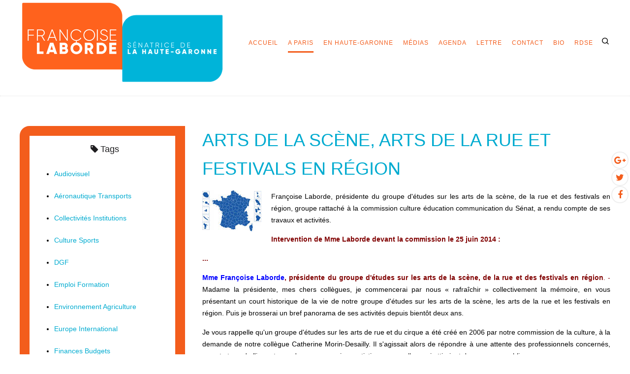

--- FILE ---
content_type: text/html; charset=utf-8
request_url: http://francoiselaborde.fr/a-paris/item/arts-de-la-scene-arts-de-la-rue-et-festivals-en-region
body_size: 12494
content:
<!DOCTYPE HTML>
<html lang="fr-fr" dir="ltr"  data-config='{"twitter":1,"plusone":1,"facebook":1,"style":"minimal"}'>

<head>
<meta charset="utf-8">
<meta http-equiv="X-UA-Compatible" content="IE=edge">
<meta name="viewport" content="width=device-width, initial-scale=1">
<base href="http://francoiselaborde.fr/a-paris/item/arts-de-la-scene-arts-de-la-rue-et-festivals-en-region" />
	<meta name="keywords" content="Françoise Laborde,sénatrice,Haute-Garonne,Sénat,parlementaire,RDSE,groupe RDSE,Rassemblement démocratique et social européen,parlementaire,groupe parlementaire,politique,gauche,PRG,Parti Radical de Gauche,PRG31, Femmes radicales, Midi-Pyrénées,Toulouse,Blagnac,La Dépêche du Midi,AFP,Assemblée nationale,congrès des Maires,maires,élus,elu,élue,élues,communes,villes,métropole,grands électeurs, AMF, AMRF31,Groupe RRDP,A Paris,Interventions et Propositions de loi,hémicycle,séance,actualité,loi,projet de loi,proposition de loi,gouvernement,débat,ministre,Questions, question crible thématique,question d'actualité, question écrite,question orale,actualité parlementaire,Missions et commissions,rapport,rapporteur, commission,culture,éducation,école, éducatif,enseignement,scolaire, recherche,enseignement supérieur,université,festivals,arts de la rue,scène,communication,presse,audiovisuel,Groupes d’études,Groupes d’Amitié,mission commune d’information,mission d’information,Délégation aux droits des femmes, Femmes,droits des femmes,parité,Observatoire de la laïcité,laïcité,EGALE,Egalité Laïcité Europe,égalité,droits,liberté,liberté d’expression,dignité,vivre ensemble,Actualité parlementaire et natinale,Irlande,espace,gpe,cnes,internet,numérique,websénatrice,En Haute-Garonne,A la rencontre des élus,Actions locales,Evénements,Réserve parlementaire,Médias,Prises de position,Dans la presse,Photothèque – Vidéothèque,Lettre de la Sénatrice,contact,mon équipe,Bio,biographie,websénatrice,Accueil,Recherche,Twitter, @Laborde_Senat,Agenda,Tags,Aéronautique Transports,Collectivités Institutions,Culture Sports,Ecole Enseignement,Economie Entreprises,Egalité Droits des Femmes,Élections,Emploi Formation,Environnement Agriculture,Europe International,Finances Budgets,Internet Numérique,Jeunesse Petite enfance,Justice,Laïcité,Recherche Université,Santé Social,Services Publics,Société,Galerie,Vidéo,arts de la scène,arts de la rue,festivals en région,groupe d'études,culture,artistes,arts,artistes " />
	<meta name="author" content="Florence" />
	<meta name="description" content="Françoise Laborde Sénatrice PRG de Haute-Garonne, interventions au Sénat et sur le terrain" />
	<meta name="generator" content="Joomla! - Open Source Content Management" />
	<title>Arts de la scène, arts de la rue et festivals en région - Françoise Laborde Sénatrice de Haute-Garonne</title>
	<link href="http://francoiselaborde.fr/a-paris/item/arts-de-la-scene-arts-de-la-rue-et-festivals-en-region" rel="canonical" />
	<link href="http://francoiselaborde.fr/component/search/?Itemid=251&amp;task=item&amp;item_id=2865&amp;format=opensearch" rel="search" title="Valider Françoise Laborde Sénatrice de Haute-Garonne" type="application/opensearchdescription+xml" />
	<link href="/templates/yoo_luna/favicon.ico" rel="shortcut icon" type="image/vnd.microsoft.icon" />
	<link href="/media/zoo/applications/documentation/templates/default/libraries/prettify/prettify.css?ver=20170514" rel="stylesheet" type="text/css" />
	<link href="/modules/mod_zooitem/tmpl/list/style.css?ver=20170514" rel="stylesheet" type="text/css" />
	<link href="/modules/mod_zootag/tmpl/list/style.css?ver=20170514" rel="stylesheet" type="text/css" />
	<link href="/media/zoo/libraries/jquery/jquery-ui.custom.css?ver=20170514" rel="stylesheet" type="text/css" />
	<link href="/media/zoo/libraries/jquery/plugins/timepicker/timepicker.css?ver=20170514" rel="stylesheet" type="text/css" />
	<link href="/modules/mod_zooevents/tmpl/default/css/style.css?ver=20170514" rel="stylesheet" type="text/css" />
	<script src="/media/jui/js/jquery.min.js?fdd60f6788ab7639cc0122d66b11429e" type="text/javascript"></script>
	<script src="/media/jui/js/jquery-noconflict.js?fdd60f6788ab7639cc0122d66b11429e" type="text/javascript"></script>
	<script src="/media/jui/js/jquery-migrate.min.js?fdd60f6788ab7639cc0122d66b11429e" type="text/javascript"></script>
	<script src="/media/zoo/assets/js/responsive.js?ver=20170514" type="text/javascript"></script>
	<script src="/components/com_zoo/assets/js/default.js?ver=20170514" type="text/javascript"></script>
	<script src="/media/zoo/applications/documentation/templates/default/libraries/prettify/prettify.js?ver=20170514" type="text/javascript"></script>
	<script src="/media/jui/js/bootstrap.min.js?fdd60f6788ab7639cc0122d66b11429e" type="text/javascript"></script>
	<script src="/media/zoo/libraries/jquery/jquery-ui.custom.min.js?ver=20170514" type="text/javascript"></script>
	<script src="/media/zoo/libraries/jquery/plugins/timepicker/timepicker.js?ver=20170514" type="text/javascript"></script>
	<script src="/plugins/system/zlframework/zlframework/zlux/zluxMain.js?ver=20170514" type="text/javascript"></script>
	<script src="/modules/mod_zooevents/tmpl/default/js/zooevent.min.js?ver=20170514" type="text/javascript"></script>
	<script src="/media/widgetkit/uikit2-2f9b66ed.js" type="text/javascript"></script>
	<script src="/media/widgetkit/wk-scripts-9b5a6e66.js" type="text/javascript"></script>
	<script type="text/javascript">
jQuery.zlux.url._root = "http://francoiselaborde.fr/";jQuery.zlux.url._root_path = "";jQuery.zlux.url._base = "http://francoiselaborde.fr/";jQuery.zlux.url._base_path = "";jQuery.zlux.zoo.app_id = "2";jQuery.zlux.lang.set({"APPLY_FILTERS":"View and apply the available filters","REFRESH":"Refresh","DELETE":"Delete","RENAME":"Rename","NAME":"Name","TYPE":"Type","SIZE":"Size","CONFIRM":"Confirm","AUTHOR":"Author","CREATED":"Created","ACCESS":"Access","ROUTE":"Route","ROOT":"Root","SOMETHING_WENT_WRONG":"Something went wrong, the task was not performed.","STORAGE_PARAM_MISSING":"'Storage' param missing, set by default to 'local'","INPUT_THE_NEW_NAME":"Input the new name","DELETE_THIS_FILE":"You are about to delete this file","DELETE_THIS_FOLDER":"You are about to delete this folder","FOLDER_NAME":"Folder name","EMPTY_FOLDER":"The folder is empty","ADD_NEW_FILES":"Add new files to upload","START_UPLOADING":"Start uploading","CANCEL_CURRENT_UPLOAD":"Cancel current upload","NEW_FOLDER":"Create a new folder","UPLOAD_FILES":"Upload files to current folder","DROP_FILES":"Drop files here<br \/>or <a class=\"%s\" href=\"#\">browse & choose<\/a> them","FILE_EXT_ERROR":"File: %s","FILE_SIZE_ERROR":"File size error.<br \/>The file exceeds the maximum allowed size of %s","RUNTIME_MEMORY_ERROR":"Runtime ran out of available memory.","S3_BUCKET_PERIOD_ERROR":"The bucket name can't contain periods (.).","S3_BUCKET_MISSCONFIG_ERROR":"There is some missconfiguration with the Bucket. Checkout the CORS permissions. If the bucket is recently created 24h must pass because of Amazon redirections.","UPLOAD_URL_ERROR":"Upload URL might be wrong or doesn't exist.","File extension error.":"PLG_ZLFRAMEWORK_FLP_FILE_EXTENSION_ERROR","File size error.":"PLG_ZLFRAMEWORK_FLP_FILE_SIZE_ERROR","File count error.":"PLG_ZLFRAMEWORK_FLP_FILE_COUNT_ERROR","IM_NO_ITEMS_FOUND":"No items found","IM_PAGINATION_INFO":"Showing _START_ to _END_ of _TOTAL_ items","IM_FILTER_BY_APP":"Filter by App","IM_FILTER_BY_TYPE":"Filter by Type","IM_FILTER_BY_CATEGORY":"Filter by Category","IM_FILTER_BY_TAG":"Filter by Tag"});
	</script>

<link rel="apple-touch-icon-precomposed" href="/templates/yoo_luna/apple_touch_icon.png">
<link rel="stylesheet" href="/templates/yoo_luna/styles/minimal/css/bootstrap.css">
<link rel="stylesheet" href="/templates/yoo_luna/styles/minimal/css/theme.css">
<link rel="stylesheet" href="/templates/yoo_luna/css/custom.css">
<script src="/templates/yoo_luna/warp/vendor/uikit/js/uikit.js"></script>
<script src="/templates/yoo_luna/warp/vendor/uikit/js/components/autocomplete.js"></script>
<script src="/templates/yoo_luna/warp/vendor/uikit/js/components/search.js"></script>
<script src="/templates/yoo_luna/warp/vendor/uikit/js/components/tooltip.js"></script>
<script src="/templates/yoo_luna/warp/vendor/uikit/js/components/sticky.js"></script>
<script src="/templates/yoo_luna/warp/js/social.js"></script>
<script src="/templates/yoo_luna/js/theme.js"></script>
</head>

<body class="tm-sidebar-a-left tm-sidebars-1 tm-noblog">

    
        <div class="tm-navbar-container ">

            
            <nav class="tm-navbar uk-navbar"
    >

    <div class="uk-container uk-container-center">

                <div class="uk-grid uk-flex-middle uk-hidden-small">

                        <div>
                <a class="tm-logo" href="http://francoiselaborde.fr">
                    
	<p><img src="/images/stories/logos/logo.png" alt="logo" width="420" height="174" /></p>                </a>
            </div>
            
            <div class="uk-flex-item-1">
                <ul class="uk-navbar-nav uk-hidden-small"><li><a href="/">Accueil</a></li><li class="uk-parent uk-active" data-uk-dropdown="{'preventflip':'y'}" aria-haspopup="true" aria-expanded="false"><a href="/a-paris">A Paris</a><div class="uk-dropdown uk-dropdown-navbar uk-dropdown-width-1" style="min-width: 500px; max-width: 500px; width:500px;"><div class="uk-grid uk-dropdown-grid"><div class="uk-width-1-1"><ul class="uk-nav uk-nav-navbar"><li><a href="/a-paris/interventions-et-propositions-de-loi">Interventions et Propositions de loi</a></li><li><a href="/a-paris/questions">Questions</a></li><li><a href="/a-paris/missions-et-commissions">Missions et commissions</a></li><li><a href="/a-paris/delegations-des-droits-des-femmes">Délégations des droits des Femmes</a></li><li><a href="/a-paris/observatoire-de-la-laicite">Observatoire de la laïcité</a></li><li><a href="/a-paris/actualite-parlementaire-et-nationale">Actualité parlementaire  et nationale</a></li></ul></div></div></div></li><li class="uk-parent" data-uk-dropdown="{'preventflip':'y'}" aria-haspopup="true" aria-expanded="false"><a href="/en-haute-garonne">En Haute-Garonne</a><div class="uk-dropdown uk-dropdown-navbar uk-dropdown-width-1" style="min-width: 300px; max-width: 300px; width:300px;"><div class="uk-grid uk-dropdown-grid"><div class="uk-width-1-1"><ul class="uk-nav uk-nav-navbar"><li><a href="/en-haute-garonne/a-la-rencontre-des-elus">A la rencontre des élus</a></li><li><a href="/en-haute-garonne/actions-locales">Actions locales</a></li><li><a href="/en-haute-garonne/evenements">Evenements</a></li><li><a href="/en-haute-garonne/reserve-parlementaire">Réserve Parlementaire</a></li></ul></div></div></div></li><li class="uk-parent" data-uk-dropdown="{'preventflip':'y'}" aria-haspopup="true" aria-expanded="false"><a href="/medias">Médias</a><div class="uk-dropdown uk-dropdown-navbar uk-dropdown-width-1" style="min-width: 300px; max-width: 300px; width:300px;"><div class="uk-grid uk-dropdown-grid"><div class="uk-width-1-1"><ul class="uk-nav uk-nav-navbar"><li><a href="/medias/prises-de-position">Prises de position</a></li><li><a href="/medias/dans-la-presse">Dans la presse</a></li><li><a href="/medias/phototheque-videotheque">Photothèque - Vidéothèque</a></li></ul></div></div></div></li><li><a href="/agenda">Agenda</a></li><li><a href="/lettre-de-la-senatrice">Lettre</a></li><li><a href="/contact">Contact</a></li><li><a href="/bio">Bio</a></li><li><a href="http://rdse-senat.fr/" target="_blank" rel="noopener noreferrer">rdse</a></li></ul>            </div>

        </div>
        
                <div class="uk-flex uk-flex-middle uk-flex-space-between uk-visible-small">

                        <a class="tm-logo-small uk-visible-small" href="http://francoiselaborde.fr">
	<p><img src="/images/stories/logos/logo.png" alt="logo" /></p></a>
            
                        <a href="#offcanvas" class="uk-navbar-toggle uk-visible-small" data-uk-offcanvas></a>
            
        </div>
        
    </div>

        <div class="tm-search">
        <div class="uk-visible-large">
<form id="search-189-6970e2f94f343" class="uk-search" action="/a-paris" method="post" data-uk-search="{'source': '/component/search/?tmpl=raw&amp;type=json&amp;ordering=&amp;searchphrase=all', 'param': 'searchword', 'msgResultsHeader': 'Résultats de recherche', 'msgMoreResults': 'Plus de résultats', 'msgNoResults': 'Aucun résultat trouvé', flipDropdown: 1}">
	<input class="uk-search-field" type="text" name="searchword" placeholder="Rechercher...">
	<input type="hidden" name="task"   value="search">
	<input type="hidden" name="option" value="com_search">
	<input type="hidden" name="Itemid" value="251">
</form>
</div>
    </div>
    
</nav>

        </div>
    
    
    
    
    
        <div id="tm-main" class="tm-block-main uk-block uk-block-primary uk-contrast " >
        <div class="uk-container uk-container-center">
            <div class="tm-main uk-grid uk-position-relative" data-uk-grid-match data-uk-grid-margin>

                                <div class="tm-main uk-width-medium-7-10 uk-flex-order-last">

                    
                                        <main id="tm-content" class="tm-content">

                        
                        <div id="system-message-container">
</div>

<div id="yoo-zoo" class="yoo-zoo documentation-default documentation-default-arts-de-la-scene-arts-de-la-rue-et-festivals-en-region">

		<div class="item">
		

<h1 class="pos-title"> Arts de la scène, arts de la rue et festivals en région </h1>

<div class="image"> 
	<a href="/a-paris/item/arts-de-la-scene-arts-de-la-rue-et-festivals-en-region"   title="Arts de la scène, arts de la rue et festivals en région"  ><img src="http://francoiselaborde.fr/media/zoo/images/DEPARTEMENTS DE FRANCE_362f808539c29c463ae98b527910b59e.jpg" title="Arts de la scène, arts de la rue et festivals en région" alt="Arts de la scène, arts de la rue et festivals en région" width="120" height="83" /></a>
 </div>

<div class="intro">
	<div class="element element-textarea first last">
	<div><p style="text-align: justify;">Françoise Laborde, présidente du groupe d'études sur les arts de la scène, de la rue et des festivals en région, groupe rattaché à la commission culture éducation communication du Sénat, a rendu compte de ses travaux et activités.</p></div></div></div>
<div class="complet">
	<div class="element element-textarea first last">
	<div><p style="text-align: justify;"><span style="color: #800000;"><strong>Intervention de Mme Laborde devant la commission le 25 juin 2014 :</strong></span></p>
<p style="text-align: justify;"><span style="color: #800000;"><strong>...</strong></span></p>
<p style="text-align: justify;"><span style="color: #800000;"><a href="http://www.senat.fr/senateur/laborde_francoise08031r.html"><span style="color: #800000;"><strong><span style="color: blue;">Mme Françoise Laborde</span></strong></span></a><strong>, présidente du groupe d'études sur les arts de la scène, de la rue et des festivals en région</strong>.&nbsp;-</span> Madame la présidente, mes chers collègues, je commencerai par nous «&nbsp;rafraîchir&nbsp;» collectivement la mémoire, en vous présentant un court historique de la vie de notre groupe d'études sur les arts de la scène, les arts de la rue et les festivals en région. Puis je brosserai un bref panorama de ses activités depuis bientôt deux ans.</p>
<p style="text-align: justify;">Je vous rappelle qu'un groupe d'études sur les arts de rue et du cirque a été créé en 2006 par notre commission de la culture, à la demande de notre collègue Catherine&nbsp;Morin-Desailly. Il s'agissait alors de répondre à une attente des professionnels concernés, compte tenu de l'importance de ces expressions artistiques nouvelles, qui attiraient de nouveaux publics.</p>
<p style="text-align: justify;">Puis son champ d'action a été élargi, aux arts de la scène, fin 2008 et aux festivals en région, fin 2011 (afin aussi de reprendre le périmètre du groupe d'études de la musique, qui a alors été supprimé).</p>
<p style="text-align: justify;">L'avantage de cette configuration est d'embrasser l'ensemble du périmètre du spectacle vivant, dans une approche permettant d'appréhender l'interdisciplinarité croissante.</p>
<p style="text-align: justify;">Notre groupe comprend 24&nbsp;membres, dont 42&nbsp;% sont membres d'autres commissions que la nôtre. Ceci montre l'un des intérêts des groupes d'études, qui permettent aux sénateurs intéressés par un secteur ne relevant pas de la compétence de leur commission de se tenir néanmoins informés de l'évolution de ses problématiques.</p>
<p style="text-align: justify;">En tant que présidente du groupe d'études, je veille néanmoins, bien sûr, à organiser ses activités de telle façon qu'elles soient complémentaires aux travaux de notre commission.</p>
<p style="text-align: justify;">Afin de tenir compte de l'agenda chargé de chacun d'entre nous, nous concentrons nos activités sur quelques auditions par an, un ou deux spectacles, ainsi qu'un ou deux courts déplacements, dans Paris ou en région.</p>
<p style="text-align: justify;">Ainsi, au cours de l'année passée&nbsp;:</p>
<p style="text-align: justify;">-&nbsp;en mars 2013, nous avons auditionné Jacques Renard, directeur du Centre national de la chanson, des variétés et du jazz. Nous avons évoqué avec lui la situation de cet organisme et, plus largement, les perspectives d'évolution du financement et de la gouvernance du secteur du spectacle vivant, dans le contexte de la Mission Lescure sur «&nbsp;l'Acte II de l'exception culturelle »&nbsp;;</p>
<p style="text-align: justify;">-&nbsp;en novembre 2013, nous avons auditionné Michel Orier, directeur général de la création artistique au ministère de la culture et de la communication. Nos échanges ont notamment porté sur l'évolution de la politique de l'État dans le domaine de la création artistique. Nous lui avons aussi posé des questions sur l'avant-projet de loi sur la création artistique, dans la perspective d'une inscription à l'ordre du jour toujours en attente il est vrai...</p>
<p style="text-align: justify;">-&nbsp;les 8 et 9&nbsp;juillet 2013, à l'occasion du Festival d'art lyrique d'Aix-en-Provence, Maryvonne Blondin et moi-même avons participé aux deuxièmes Rencontres nationales d'Accord Majeur, plateforme de coordination des musiques de patrimoine et de création, sur le thème&nbsp;: «&nbsp;Transmettre/éduquer&nbsp;: transmission dans la crise ou crise de la transmission&nbsp;?&nbsp;» Vaste et passionnant sujet&nbsp;!</p>
<p style="text-align: justify;">J'étais d'ailleurs intervenue à l'occasion des premières Rencontres nationales consacrées à «&nbsp;La musique dans la cité : paroles d'artistes, paroles d'élus&nbsp;». Nous avions alors également auditionné Bernard Foccroulle, le directeur du Festival.</p>
<p style="text-align: justify;">Qu'en est-il en 2014&nbsp;? Cette année électorale nous contraint à réduire le rythme de nos travaux et je regrette, par exemple, de ne pas pouvoir participer aux Rencontres annuelles à Aix ou au Festival d'Avignon.</p>
<p style="text-align: justify;">Nous avons néanmoins organisé quelques auditions très intéressantes&nbsp;:</p>
<p style="text-align: justify;">-&nbsp;en février, nous avons entendu Guy Benisty, directeur artistique du Groupe d'intervention théâtrale et cinématographique (Gitech) de Pantin. Comédien, auteur et metteur en scène engagé dans le théâtre populaire de création, il nous a présenté sa vision des actions conduites dans le secteur du théâtre et de la relation aux publics, notamment défavorisés ou éloignés de la culture. Nous avons aussi échangé sur la question tout à la fois majeure et délicate de la place du bénévolat et des pratiques amateurs&nbsp;;</p>
<p style="text-align: justify;">-&nbsp;toujours en février dernier, nous sommes allés rencontrer le directeur du Centquatre, à Paris. Nous avons été sensibles à ses réalisations, tant en matière de recherche et développement des pratiques artistiques que d'insertion de l'art dans la cité&nbsp;;</p>
<p style="text-align: justify;">-&nbsp;le 18 juin dernier, nous avons auditionné Mme Madeleine Louarn, présidente du Syndicat national des entreprises artistiques et culturelles (SYNDEAC), ainsi que le directeur et un chargé de mission de ce syndicat. Vous imaginez aisément que la question du régime d'assurance chômage des artistes et techniciens était au centre de nos échanges. Vous pouvez en témoigner, madame la présidente, puisque vous y avez participé...</p>
<p style="text-align: justify;">Le groupe d'études ne s'est pas déplacé en tant que tel au Festival d'Avignon depuis deux ans, mais j'ai pu -&nbsp;avec certains collègues de notre commission&nbsp;- prendre part aux déplacements de cette dernière.</p>
<p style="text-align: justify;">Par ailleurs, certains ou certaines de mes collègues et moi-même, membres de la Délégation sénatoriale aux droits des femmes, avons participé à ses travaux sur la place des femmes dans l'art et la culture. Nous ferons d'ailleurs un point demain, un an après la parution du rapport, avec la ministre de la culture et de la communication, Aurélie Filippetti.</p>
<p style="text-align: justify;">Enfin, nous rencontrons bien sûr tous, dans nos régions respectives, les acteurs du spectacle vivant, qui nous interpellent en tant que membre du groupe d'études.</p>
<p style="text-align: justify;">Vous imaginez bien qu'actuellement, la question de l'intermittence nous mobilise tout particulièrement sur le terrain...</p>
<p style="text-align: justify;">Je conclurai en remerciant tous les collègues, membres de notre commission ou des autres commissions, qui participent à nos travaux. Je sais que nos agendas sont toujours très chargés mais j'invite tous nos collègues intéressés par ces sujets à se joindre à nous. Nous sortons toujours plus riches des échanges avec les professionnels et mieux informés de l'évolution de leurs problématiques.</p>
<p style="text-align: justify;">…</p>
<p style="text-align: justify;"><a href="http://www.senat.fr/senateur/laborde_francoise08031r.html"><strong><span style="color: blue;">Mme Françoise Laborde</span></strong></a><strong>, présidente du groupe d'études sur les arts de la scène, de la rue et des festivals en région</strong>.&nbsp;- J'apporterai les éléments de réponse suivants à vos interventions dont je vous remercie&nbsp;:</p>
<p style="text-align: justify;">-&nbsp;les questions posées par les projets de réforme territoriale ont été évoquées lors de certaines de nos auditions, en particulier celles de Michel Orier et de Madeleine Louarn. Le SYNDEAC a exprimé son inquiétude sur ce point, en particulier s'agissant de l'articulation entre les règles du jeu en France et les critères d'attribution des fonds européens. Il convient d'être sûr que le «&nbsp;détricotage&nbsp;» de l'organisation actuelle n'entraîne pas de problèmes qui n'auraient pas été anticipés. Je propose que nous organisions des auditions communes de la commission et du groupe d'études sur ces sujets, en particulier avec la fédération nationale des collectivités pour la culture - FNCC&nbsp;;</p>
<p style="text-align: justify;">-&nbsp;la culture joue malheureusement parfois le rôle de fusible d'ajustement dans un contexte de changement de municipalité et de craintes relatives aux baisses de financement. En tant que parlementaire, notre rôle est d'exprimer notre opinion. Je suis ainsi intervenue auprès du nouveau maire de Toulouse pour que le festival «&nbsp;La&nbsp;Novela&nbsp;» sur la culture scientifique soit maintenu en octobre 2014, et j'ai été entendue&nbsp;;</p>
<p style="text-align: justify;">-&nbsp;de façon générale, il nous faut inventer. Les festivals sont très importants pour la conversion des territoires&nbsp;; tel est aussi le cas en Haute-Garonne&nbsp;;</p>
<p style="text-align: justify;">-&nbsp;s'agissant de l'implication des étudiants, je citerai le remarquable exemple d'Aix-en-Provence, où les organisateurs du festival associent les écoles et universités. Leur expérience pourrait bénéficier à d'autres territoires&nbsp;;</p>
<p style="text-align: justify;">-&nbsp;la décentralisation a incontestablement permis une dynamique, dont il convient parfois de rétablir l'équilibre sur l'ensemble du territoire. Nous avions d'ailleurs évoqué au sein de la commission la problématique de l'équité territoriale.</p>
<p style="text-align: justify;">…</p>
<p style="text-align: justify;"><a href="http://www.senat.fr/senateur/laborde_francoise08031r.html"><strong><span style="color: blue;">Mme Françoise Laborde</span></strong></a><strong>, présidente du groupe d'études sur les arts de la scène, de la rue et des festivals en région</strong>.&nbsp;- Sur ce dernier point, je vous invite à vous reporter au compte rendu de l'audition, effectuée dans le cadre de notre groupe d'études, de M.&nbsp;Christophe Girard, ancien adjoint au maire de Paris chargé de la culture, qui a traité d'une manière très intéressante de cette opposition quelque peu construite entre la capitale et la province.</p></div></div></div>

<div class="pos-related">
	<h3>Tags</h3>
	<ul>
		Tags <a href="/a-paris/tag/Culture%20Sports">Culture Sports</a>, <a href="/a-paris/tag/Société">Société</a> 	</ul>
</div>


			</div>
	
	<script type="text/javascript">
		jQuery(function($) { prettyPrint(); });
	</script>

</div>
                    </main>
                    
                                        <section id="tm-main-bottom" class="tm-main-bottom uk-grid" data-uk-grid-match="{target:'> div > .uk-panel'}" data-uk-grid-margin>
<div class="uk-width-1-1 uk-width-medium-1-3"><div class="uk-panel uk-panel-box bleu"><h3 class="uk-panel-title">Médias</h3>

<ul class="zoo-item-list zoo-list documentation-default">
		<li>
<div class="layout-layout2 ">

		<div class="media media-left"> 
	<a href="/medias/prises-de-position/item/la-republique-une-et-indivisible-contre-le-racisme"   title="La République une et indivisible contre le racisme"  ><img src="http://francoiselaborde.fr/media/zoo/images/le Snat_d286476dbbb539a04df5ff03c96664f9.jpg" title="La République une et indivisible contre le racisme" alt="La République une et indivisible contre le racisme" width="600" height="400" /></a>
 </div>
		
		
		<p class="meta"><span class="element element-itemcreated first last">
	 jeudi, 25 juin 2020</span></p>
		
		
		<div class="description"><div class="element element-itemname first last">
	<a title="La République une et indivisible contre le racisme" href="/medias/prises-de-position/item/la-republique-une-et-indivisible-contre-le-racisme">La République une et indivisible contre le racisme</a></div></div>
		
		
		<p class="links"><span class="element element-itemlink first last">
	 <a href="/medias/prises-de-position/item/la-republique-une-et-indivisible-contre-le-racisme">Lire la suite</a></span>

</p>
	
</div></li>
		<li>
<div class="layout-layout2 ">

		<div class="media media-left"> 
	<a href="/a-paris/actualite-parlementaire-et-nationale/item/karate-et-jo-2024"   title="Karate et JO 2024"  ><img src="http://francoiselaborde.fr/media/zoo/images/KARATE_LABORDE__BELT_JO_2024_1219_afd36e150f3714645bba58649db3fecd.jpg" title="Karate et JO 2024" alt="Karate et JO 2024" width="600" height="400" /></a>
 </div>
		
		
		<p class="meta"><span class="element element-itemcreated first last">
	 mercredi, 19 février 2020</span></p>
		
		
		<div class="description"><div class="element element-itemname first last">
	<a title="Karate et JO 2024" href="/a-paris/actualite-parlementaire-et-nationale/item/karate-et-jo-2024">Karate et JO 2024</a></div></div>
		
		
		<p class="links"><span class="element element-itemlink first last">
	 <a href="/a-paris/actualite-parlementaire-et-nationale/item/karate-et-jo-2024">Lire la suite</a></span>

</p>
	
</div></li>
		<li>
<div class="layout-layout2 ">

		<div class="media media-left"> 
	<a href="/medias/dans-la-presse/item/reforme-des-retraites-entretien-sur-public-senat"   title="Réforme des retraites : entretien sur Public Sénat"  ><img src="http://francoiselaborde.fr/media/zoo/images/191212_11ccebef116a62e4381c6c79a2cad589.jpg" title="Réforme des retraites : entretien sur Public Sénat" alt="Réforme des retraites : entretien sur Public Sénat" width="600" height="400" /></a>
 </div>
		
		
		<p class="meta"><span class="element element-itemcreated first last">
	 vendredi, 13 décembre 2019</span></p>
		
		
		<div class="description"><div class="element element-itemname first last">
	<a title="Réforme des retraites : entretien sur Public Sénat" href="/medias/dans-la-presse/item/reforme-des-retraites-entretien-sur-public-senat">Réforme des retraites : entretien sur Public Sénat</a></div></div>
		
		
		<p class="links"><span class="element element-itemlink first last">
	 <a href="/medias/dans-la-presse/item/reforme-des-retraites-entretien-sur-public-senat">Lire la suite</a></span>

</p>
	
</div></li>
		<li>
<div class="layout-layout2 ">

		<div class="media media-left"> 
	<a href="/en-haute-garonne/evenements/item/soutenons-le-karate-comme-discipline-des-jo-de-paris-en-2024"   title="Soutenons le Karaté comme discipline des JO de Paris en 2024 !"  ><img src="http://francoiselaborde.fr/media/zoo/images/20191203BOHKarate_afd7892246f465542dc120797c68a230.jpg" title="Soutenons le Karaté comme discipline des JO de Paris en 2024 !" alt="Soutenons le Karaté comme discipline des JO de Paris en 2024 !" width="600" height="400" /></a>
 </div>
		
		
		<p class="meta"><span class="element element-itemcreated first last">
	 mardi, 03 décembre 2019</span></p>
		
		
		<div class="description"><div class="element element-itemname first last">
	<a title="Soutenons le Karaté comme discipline des JO de Paris en 2024 !" href="/en-haute-garonne/evenements/item/soutenons-le-karate-comme-discipline-des-jo-de-paris-en-2024">Soutenons le Karaté comme discipline des JO de Paris en 2024 !</a></div></div>
		
		
		<p class="links"><span class="element element-itemlink first last">
	 <a href="/en-haute-garonne/evenements/item/soutenons-le-karate-comme-discipline-des-jo-de-paris-en-2024">Lire la suite</a></span>

</p>
	
</div></li>
	</ul>

</div></div>

<div class="uk-width-1-1 uk-width-medium-1-3"><div class="uk-panel uk-panel-box rouge"><h3 class="uk-panel-title">En Haute-Garonne</h3>

<ul class="zoo-item-list zoo-list documentation-default">
		<li>
<div class="layout-layout3 ">

		<div class="media media-left"> 
	<a href="/en-haute-garonne/a-la-rencontre-des-elus/item/informations-utiles-aux-elus"   title="Informations utiles aux élus"  ><img src="http://francoiselaborde.fr/media/zoo/images/pjflr2011_a214e587a971edae06bdab5793590168.jpg" title="Informations utiles aux élus" alt="Informations utiles aux élus" width="600" height="400" /></a>
 </div>
		
		
		<p class="meta"><span class="element element-itemcreated first last">
	 lundi, 25 mai 2020</span></p>
		
		
		<div class="description"><div class="element element-itemname first last">
	<a title="Informations utiles aux élus" href="/en-haute-garonne/a-la-rencontre-des-elus/item/informations-utiles-aux-elus">Informations utiles aux élus</a></div></div>
		
		
		<p class="links"><span class="element element-itemlink first last">
	 <a href="/en-haute-garonne/a-la-rencontre-des-elus/item/informations-utiles-aux-elus">Lire la suite</a></span>

</p>
	
</div></li>
		<li>
<div class="layout-layout3 ">

		<div class="media media-left"> 
	<a href="/en-haute-garonne/actions-locales/item/violences-conjugales-numeros"   title="Violences conjugales : urgence confinement numéros d&#039;appel"  ><img src="http://francoiselaborde.fr/media/zoo/images/numero_urgence_violences_f2f41b6d4009d7083ae69a99812760d9.png" title="Violences conjugales : urgence confinement numéros d&#039;appel" alt="Violences conjugales : urgence confinement numéros d'appel" width="600" height="400" /></a>
 </div>
		
		
		<p class="meta"><span class="element element-itemcreated first last">
	 jeudi, 09 avril 2020</span></p>
		
		
		<div class="description"><div class="element element-itemname first last">
	<a title="Violences conjugales : urgence confinement numéros d'appel" href="/en-haute-garonne/actions-locales/item/violences-conjugales-numeros">Violences conjugales : urgence confinement numéros d'appel</a></div></div>
		
		
		<p class="links"><span class="element element-itemlink first last">
	 <a href="/en-haute-garonne/actions-locales/item/violences-conjugales-numeros">Lire la suite</a></span>

</p>
	
</div></li>
		<li>
<div class="layout-layout3 ">

		<div class="media media-left"> 
	<a href="/en-haute-garonne/evenements/item/soutenons-le-karate-comme-discipline-des-jo-de-paris-en-2024"   title="Soutenons le Karaté comme discipline des JO de Paris en 2024 !"  ><img src="http://francoiselaborde.fr/media/zoo/images/20191203BOHKarate_afd7892246f465542dc120797c68a230.jpg" title="Soutenons le Karaté comme discipline des JO de Paris en 2024 !" alt="Soutenons le Karaté comme discipline des JO de Paris en 2024 !" width="600" height="400" /></a>
 </div>
		
		
		<p class="meta"><span class="element element-itemcreated first last">
	 mardi, 03 décembre 2019</span></p>
		
		
		<div class="description"><div class="element element-itemname first last">
	<a title="Soutenons le Karaté comme discipline des JO de Paris en 2024 !" href="/en-haute-garonne/evenements/item/soutenons-le-karate-comme-discipline-des-jo-de-paris-en-2024">Soutenons le Karaté comme discipline des JO de Paris en 2024 !</a></div></div>
		
		
		<p class="links"><span class="element element-itemlink first last">
	 <a href="/en-haute-garonne/evenements/item/soutenons-le-karate-comme-discipline-des-jo-de-paris-en-2024">Lire la suite</a></span>

</p>
	
</div></li>
		<li>
<div class="layout-layout3 ">

		<div class="media media-left"> 
	<a href="/en-haute-garonne/evenements/item/violences-faites-aux-femmes-rencontre-avec-isabelle-rome"   title="Violences faites aux femmes : rencontre avec Isabelle Rome"  ><img src="http://francoiselaborde.fr/media/zoo/images/20191129_02fbb090a18fe9ffddcc0ef0c2a58112.png" title="Violences faites aux femmes : rencontre avec Isabelle Rome" alt="Violences faites aux femmes : rencontre avec Isabelle Rome" width="600" height="400" /></a>
 </div>
		
		
		<p class="meta"><span class="element element-itemcreated first last">
	 lundi, 25 novembre 2019</span></p>
		
		
		<div class="description"><div class="element element-itemname first last">
	<a title="Violences faites aux femmes : rencontre avec Isabelle Rome" href="/en-haute-garonne/evenements/item/violences-faites-aux-femmes-rencontre-avec-isabelle-rome">Violences faites aux femmes : rencontre avec Isabelle Rome</a></div></div>
		
		
		<p class="links"><span class="element element-itemlink first last">
	 <a href="/en-haute-garonne/evenements/item/violences-faites-aux-femmes-rencontre-avec-isabelle-rome">Lire la suite</a></span>

</p>
	
</div></li>
	</ul>

</div></div>

<div class="uk-width-1-1 uk-width-medium-1-3"><div class="uk-panel uk-panel-box bleu"><h3 class="uk-panel-title">A Paris</h3>

<ul class="zoo-item-list zoo-list documentation-default">
		<li>
<div class="layout-layout2 ">

		<div class="media media-left"> 
	<a href="/"   title="Une page se tourne fin d&#039;une belle aventure !"  ><img src="http://francoiselaborde.fr/media/zoo/images/liste_Laborde_senatoriales_0920_0064325b035665ddedc63de0eac3950a.jpg" title="Une page se tourne fin d&#039;une belle aventure !" alt="Une page se tourne fin d'une belle aventure !" width="600" height="400" /></a>
 </div>
		
		
		<p class="meta"><span class="element element-itemcreated first last">
	 lundi, 05 octobre 2020</span></p>
		
		
		<div class="description"><div class="element element-itemname first last">
	<a title="Une page se tourne fin d'une belle aventure !" href="/">Une page se tourne fin d'une belle aventure !</a></div></div>
		
		
		<p class="links"><span class="element element-itemlink first last">
	 <a href="/">Lire la suite</a></span>

</p>
	
</div></li>
		<li>
<div class="layout-layout2 ">

		<div class="media media-left"> 
	<a href="/a-paris/item/revalorisation-des-pensions-de-retraites-agricoles-2"   title="Revalorisation des pensions de retraites agricoles"  ><img src="http://francoiselaborde.fr/media/zoo/images/bl_d9b57152775dff317b7acf9b3cd1389a.jpg" title="Revalorisation des pensions de retraites agricoles" alt="Revalorisation des pensions de retraites agricoles" width="600" height="400" /></a>
 </div>
		
		
		<p class="meta"><span class="element element-itemcreated first last">
	 mardi, 30 juin 2020</span></p>
		
		
		<div class="description"><div class="element element-itemname first last">
	<a title="Revalorisation des pensions de retraites agricoles" href="/a-paris/item/revalorisation-des-pensions-de-retraites-agricoles-2">Revalorisation des pensions de retraites agricoles</a></div></div>
		
		
		<p class="links"><span class="element element-itemlink first last">
	 <a href="/a-paris/item/revalorisation-des-pensions-de-retraites-agricoles-2">Lire la suite</a></span>

</p>
	
</div></li>
		<li>
<div class="layout-layout2 ">

		<div class="media media-left"> 
	<a href="/a-paris/item/cheques-vacances-et-personnels-des-secteurs-sanitaire-et-medico-social"   title="Chèques-vacances et personnels des secteurs sanitaire et médico-social"  ><img src="http://francoiselaborde.fr/media/zoo/images/covid_19_2020_f724c9d3ead5acdb0e61d0eb273e5f73.png" title="Chèques-vacances et personnels des secteurs sanitaire et médico-social" alt="Chèques-vacances et personnels des secteurs sanitaire et médico-social" width="600" height="400" /></a>
 </div>
		
		
		<p class="meta"><span class="element element-itemcreated first last">
	 mercredi, 17 juin 2020</span></p>
		
		
		<div class="description"><div class="element element-itemname first last">
	<a title="Chèques-vacances et personnels des secteurs sanitaire et médico-social" href="/a-paris/item/cheques-vacances-et-personnels-des-secteurs-sanitaire-et-medico-social">Chèques-vacances et personnels des secteurs sanitaire et médico-social</a></div></div>
		
		
		<p class="links"><span class="element element-itemlink first last">
	 <a href="/a-paris/item/cheques-vacances-et-personnels-des-secteurs-sanitaire-et-medico-social">Lire la suite</a></span>

</p>
	
</div></li>
		<li>
<div class="layout-layout2 ">

		
		
		<p class="meta"><span class="element element-itemcreated first last">
	 lundi, 15 juin 2020</span></p>
		
		
		<div class="description"><div class="element element-itemname first last">
	<a title=" Directrices et directeurs d'école :16 préconisations pour améliorer leur situation" href="/a-paris/item/directrices-et-directeurs-d-ecole-16-preconisations-pour-ameliorer-leur-situation"> Directrices et directeurs d'école :16 préconisations pour améliorer leur situation</a></div></div>
		
		
		<p class="links"><span class="element element-itemlink first last">
	 <a href="/a-paris/item/directrices-et-directeurs-d-ecole-16-preconisations-pour-ameliorer-leur-situation">Lire la suite</a></span>

</p>
	
</div></li>
	</ul>

</div></div>
</section>
                    
                </div>
                
                                                                                <aside class="tm-sidebar-a uk-width-medium-3-10 uk-flex-order-first"><div class="uk-panel uk-panel-box module-rouge tag"><h3 class="uk-panel-title"><i class="uk-icon-tag"></i> Tags</h3>

<ul class="zoo-list">
		<li class="weight1">
		<a href="/a-paris/tag/Audiovisuel">Audiovisuel</a>
	</li>
		<li class="weight1">
		<a href="/a-paris/tag/Aéronautique%20Transports">Aéronautique Transports</a>
	</li>
		<li class="weight8">
		<a href="/a-paris/tag/Collectivités%20Institutions">Collectivités Institutions</a>
	</li>
		<li class="weight3">
		<a href="/a-paris/tag/Culture%20Sports">Culture Sports</a>
	</li>
		<li class="weight1">
		<a href="/a-paris/tag/DGF">DGF</a>
	</li>
		<li class="weight3">
		<a href="/a-paris/tag/Emploi%20Formation">Emploi Formation</a>
	</li>
		<li class="weight2">
		<a href="/a-paris/tag/Environnement%20%20Agriculture">Environnement  Agriculture</a>
	</li>
		<li class="weight2">
		<a href="/a-paris/tag/Europe%20International">Europe International</a>
	</li>
		<li class="weight2">
		<a href="/a-paris/tag/Finances%20Budgets">Finances Budgets</a>
	</li>
		<li class="weight2">
		<a href="/a-paris/tag/Haute-Garonne">Haute-Garonne</a>
	</li>
		<li class="weight1">
		<a href="/a-paris/tag/Intercommunalité">Intercommunalité</a>
	</li>
		<li class="weight1">
		<a href="/a-paris/tag/Internet%20Numérique">Internet Numérique</a>
	</li>
		<li class="weight1">
		<a href="/a-paris/tag/Jeunesse%20Petite%20enfance">Jeunesse Petite enfance</a>
	</li>
		<li class="weight1">
		<a href="/a-paris/tag/Justice">Justice</a>
	</li>
		<li class="weight4">
		<a href="/a-paris/tag/Laïcité">Laïcité</a>
	</li>
		<li class="weight1">
		<a href="/a-paris/tag/Maires">Maires</a>
	</li>
		<li class="weight1">
		<a href="/a-paris/tag/Recherche%20Université">Recherche Université</a>
	</li>
		<li class="weight5">
		<a href="/a-paris/tag/Santé%20Social">Santé Social</a>
	</li>
		<li class="weight1">
		<a href="/a-paris/tag/Services%20Publics">Services Publics</a>
	</li>
		<li class="weight10">
		<a href="/a-paris/tag/Société">Société</a>
	</li>
		<li class="weight2">
		<a href="/a-paris/tag/Sécurité">Sécurité</a>
	</li>
		<li class="weight4">
		<a href="/a-paris/tag/École%20Enseignement">École Enseignement</a>
	</li>
		<li class="weight2">
		<a href="/a-paris/tag/Économie%20Entreprises">Économie Entreprises</a>
	</li>
		<li class="weight5">
		<a href="/a-paris/tag/Égalité%20Droits%20des%20Femmes">Égalité Droits des Femmes</a>
	</li>
		<li class="weight2">
		<a href="/a-paris/tag/Élections">Élections</a>
	</li>
	</ul>

</div>
<div class="uk-panel uk-panel-box"><h3 class="uk-panel-title"><i class="uk-icon-calendar"></i> Agenda</h3>
<div id="zoo-event-calendar-6970e2f952c29" class="zoo-event-calendar"></div>

<script type="text/javascript">
	jQuery(function($) {
		$('#zoo-event-calendar-6970e2f952c29').ZooEventCalendar({
			date_url: '/agenda?controller=zooevent&task=day&app_id=4',
			menu_item: 289,
			translations: {"closeText":"Done","currentText":"Today","dayNames":["Dimanche","Lundi","Mardi","Mercredi","Jeudi","Vendredi","Samedi"],"dayNamesMin":["DI","LU","MA","ME","JE","VE","SA"],"dayNamesShort":["Dim","Lun","Mar","Mer","Jeu","Ven","Sam"],"monthNames":["Janvier","F\u00e9vrier","Mars","Avril","Mai","Juin","Juillet","Ao\u00fbt","Septembre","Octobre","Novembre","Decembre"],"monthNamesShort":["Jan","F\u00e9v","Mar","Avr","Mai","Jui","Juil","Ao\u00fb","Sep","Oct","Nov","D\u00e9c"],"prevText":"Prev","nextText":"Next","weekHeader":"Wk","appendText":"","dateFormat":"m-dd-yy","firstDay":"1"},
			app_id: 4		});
	});
</script>
</div>
<div class="uk-panel uk-panel-box module-twitter"><h3 class="uk-panel-title"><i class="uk-icon-twitter"></i> Twitter</h3>
	<a class="twitter-timeline" data-link-color="#00abd0" href="https://twitter.com/Laborde_Senat">Tweets by Laborde_Senat</a> <script async src="//platform.twitter.com/widgets.js" charset="utf-8"></script></div></aside>
                                
            </div>
        </div>
    </div>
    
    
    
    
    
        <footer id="tm-footer" class="tm-footer uk-block uk-block-default ">
        <div class="uk-container uk-container-center">
            <div class="uk-flex uk-flex-middle uk-flex-space-between uk-text-center-small">

                                <div class="tm-footer-left">
                    <div class="uk-panel"><div class="footer1">Copyright &#169; 2026 Françoise Laborde Sénatrice de Haute-Garonne - Tous droits réservés</div>
</div>                                    </div>
                
                                <a class="tm-totop-scroller" data-uk-smooth-scroll href="#"></a>
                
                
                
            </div>
        </div>
    </footer>
    
            <div class="tm-smoothscroll-bar uk-flex uk-flex-middle uk-visible-large">
            <div class="">
	<div class="tm-social-icons"><a href="https://www.google.fr/" class="uk-icon-button uk-icon-google-plus"></a> <a href="http://twitter.com/" class="uk-icon-button uk-icon-twitter"></a> <a href="https://twitter.com/Laborde_Senat" class="uk-icon-button uk-icon-facebook"></a></div></div>        </div>
    
    
        <div id="offcanvas" class="uk-offcanvas">
        <div class="uk-offcanvas-bar uk-offcanvas-bar-flip"><ul class="uk-nav uk-nav-offcanvas"><li><a href="/">Accueil</a></li><li class="uk-parent uk-active"><a href="/a-paris">A Paris</a><ul class="uk-nav-sub"><li><a href="/a-paris/interventions-et-propositions-de-loi">Interventions et Propositions de loi</a></li><li><a href="/a-paris/questions">Questions</a></li><li><a href="/a-paris/missions-et-commissions">Missions et commissions</a></li><li><a href="/a-paris/delegations-des-droits-des-femmes">Délégations des droits des Femmes</a></li><li><a href="/a-paris/observatoire-de-la-laicite">Observatoire de la laïcité</a></li><li><a href="/a-paris/actualite-parlementaire-et-nationale">Actualité parlementaire  et nationale</a></li></ul></li><li class="uk-parent"><a href="/en-haute-garonne">En Haute-Garonne</a><ul class="uk-nav-sub"><li><a href="/en-haute-garonne/a-la-rencontre-des-elus">A la rencontre des élus</a></li><li><a href="/en-haute-garonne/actions-locales">Actions locales</a></li><li><a href="/en-haute-garonne/evenements">Evenements</a></li><li><a href="/en-haute-garonne/reserve-parlementaire">Réserve Parlementaire</a></li></ul></li><li class="uk-parent"><a href="/medias">Médias</a><ul class="uk-nav-sub"><li><a href="/medias/prises-de-position">Prises de position</a></li><li><a href="/medias/dans-la-presse">Dans la presse</a></li><li><a href="/medias/phototheque-videotheque">Photothèque - Vidéothèque</a></li></ul></li><li><a href="/agenda">Agenda</a></li><li><a href="/lettre-de-la-senatrice">Lettre</a></li><li><a href="/contact">Contact</a></li><li><a href="/bio">Bio</a></li><li><a href="http://rdse-senat.fr/" target="_blank" rel="noopener noreferrer">rdse</a></li></ul></div>
    </div>
    
</body>
</html>


--- FILE ---
content_type: application/javascript
request_url: http://francoiselaborde.fr/media/zoo/applications/documentation/templates/default/libraries/prettify/prettify.js?ver=20170514
body_size: 7655
content:
window["PR_SHOULD_USE_CONTINUATION"]=true;!function(){var e=["break,continue,do,else,for,if,return,while"];var r=[e,"auto,case,char,const,default,"+"double,enum,extern,float,goto,int,long,register,short,signed,sizeof,"+"static,struct,switch,typedef,union,unsigned,void,volatile"];var a=[r,"catch,class,delete,false,import,"+"new,operator,private,protected,public,this,throw,true,try,typeof"];var n=[a,"alignof,align_union,asm,axiom,bool,"+"concept,concept_map,const_cast,constexpr,decltype,"+"dynamic_cast,explicit,export,friend,inline,late_check,"+"mutable,namespace,nullptr,reinterpret_cast,static_assert,static_cast,"+"template,typeid,typename,using,virtual,where"];var t=[a,"abstract,boolean,byte,extends,final,finally,implements,import,"+"instanceof,null,native,package,strictfp,super,synchronized,throws,"+"transient"];var s=[t,"as,base,by,checked,decimal,delegate,descending,dynamic,event,"+"fixed,foreach,from,group,implicit,in,interface,internal,into,is,lock,"+"object,out,override,orderby,params,partial,readonly,ref,sbyte,sealed,"+"stackalloc,string,select,uint,ulong,unchecked,unsafe,ushort,var"];var i="all,and,by,catch,class,else,extends,false,finally,"+"for,if,in,is,isnt,loop,new,no,not,null,of,off,on,or,return,super,then,"+"true,try,unless,until,when,while,yes";var l=[a,"debugger,eval,export,function,get,null,set,undefined,var,with,"+"Infinity,NaN"];var o="caller,delete,die,do,dump,elsif,eval,exit,foreach,for,"+"goto,if,import,last,local,my,next,no,our,print,package,redo,require,"+"sub,undef,unless,until,use,wantarray,while,BEGIN,END";var u=[e,"and,as,assert,class,def,del,"+"elif,except,exec,finally,from,global,import,in,is,lambda,"+"nonlocal,not,or,pass,print,raise,try,with,yield,"+"False,True,None"];var f=[e,"alias,and,begin,case,class,"+"def,defined,elsif,end,ensure,false,in,module,next,nil,not,or,redo,"+"rescue,retry,self,super,then,true,undef,unless,until,when,yield,"+"BEGIN,END"];var c=[e,"case,done,elif,esac,eval,fi,"+"function,in,local,set,then,until"];var v=[n,s,l,o+u,f,c];var d=/^(DIR|FILE|vector|(de|priority_)?queue|list|stack|(const_)?iterator|(multi)?(set|map)|bitset|u?(int|float)\d*)/;var E="str";var p="kwd";var R="com";var g="typ";var h="lit";var N="pun";var T="pln";var m="tag";var S="dec";var C="src";var P="atn";var I="atv";var O="nocode";var A="(?:^^\\.?|[+-]|\\!|\\!=|\\!==|\\#|\\%|\\%=|&|&&|&&=|&=|\\(|\\*|\\*=|\\+=|\\,|\\-=|\\->|\\/|\\/=|:|::|\\;|<|<<|<<=|<=|=|==|===|>|>=|>>|>>=|>>>|>>>=|\\?|\\@|\\[|\\^|\\^=|\\^\\^|\\^\\^=|\\{|\\||\\|=|\\|\\||\\|\\|=|\\~|break|case|continue|delete|do|else|finally|instanceof|return|throw|try|typeof)\\s*";function w(e){var r=0;var a=false;var n=false;for(var t=0,s=e.length;t<s;++t){var i=e[t];if(i.ignoreCase){n=true}else if(/[a-z]/i.test(i.source.replace(/\\u[0-9a-f]{4}|\\x[0-9a-f]{2}|\\[^ux]/gi,""))){a=true;n=false;break}}var l={b:8,t:9,n:10,v:11,f:12,r:13};function o(e){var r=e.charCodeAt(0);if(r!==92){return r}var a=e.charAt(1);r=l[a];if(r){return r}else if("0"<=a&&a<="7"){return parseInt(e.substring(1),8)}else if(a==="u"||a==="x"){return parseInt(e.substring(2),16)}else{return e.charCodeAt(1)}}function u(e){if(e<32){return(e<16?"\\x0":"\\x")+e.toString(16)}var r=String.fromCharCode(e);if(r==="\\"||r==="-"||r==="["||r==="]"){r="\\"+r}return r}function f(e){var r=e.substring(1,e.length-1).match(new RegExp("\\\\u[0-9A-Fa-f]{4}"+"|\\\\x[0-9A-Fa-f]{2}"+"|\\\\[0-3][0-7]{0,2}"+"|\\\\[0-7]{1,2}"+"|\\\\[\\s\\S]"+"|-"+"|[^-\\\\]","g"));var a=[];var n=[];var t=r[0]==="^";for(var s=t?1:0,i=r.length;s<i;++s){var l=r[s];if(/\\[bdsw]/i.test(l)){a.push(l)}else{var f=o(l);var c;if(s+2<i&&"-"===r[s+1]){c=o(r[s+2]);s+=2}else{c=f}n.push([f,c]);if(!(c<65||f>122)){if(!(c<65||f>90)){n.push([Math.max(65,f)|32,Math.min(c,90)|32])}if(!(c<97||f>122)){n.push([Math.max(97,f)&~32,Math.min(c,122)&~32])}}}}n.sort(function(e,r){return e[0]-r[0]||r[1]-e[1]});var v=[];var d=[NaN,NaN];for(var s=0;s<n.length;++s){var E=n[s];if(E[0]<=d[1]+1){d[1]=Math.max(d[1],E[1])}else{v.push(d=E)}}var p=["["];if(t){p.push("^")}p.push.apply(p,a);for(var s=0;s<v.length;++s){var E=v[s];p.push(u(E[0]));if(E[1]>E[0]){if(E[1]+1>E[0]){p.push("-")}p.push(u(E[1]))}}p.push("]");return p.join("")}function c(e){var n=e.source.match(new RegExp("(?:"+"\\[(?:[^\\x5C\\x5D]|\\\\[\\s\\S])*\\]"+"|\\\\u[A-Fa-f0-9]{4}"+"|\\\\x[A-Fa-f0-9]{2}"+"|\\\\[0-9]+"+"|\\\\[^ux0-9]"+"|\\(\\?[:!=]"+"|[\\(\\)\\^]"+"|[^\\x5B\\x5C\\(\\)\\^]+"+")","g"));var t=n.length;var s=[];for(var i=0,l=0;i<t;++i){var o=n[i];if(o==="("){++l}else if("\\"===o.charAt(0)){var u=+o.substring(1);if(u&&u<=l){s[u]=-1}}}for(var i=1;i<s.length;++i){if(-1===s[i]){s[i]=++r}}for(var i=0,l=0;i<t;++i){var o=n[i];if(o==="("){++l;if(s[l]===undefined){n[i]="(?:"}}else if("\\"===o.charAt(0)){var u=+o.substring(1);if(u&&u<=l){n[i]="\\"+s[l]}}}for(var i=0,l=0;i<t;++i){if("^"===n[i]&&"^"!==n[i+1]){n[i]=""}}if(e.ignoreCase&&a){for(var i=0;i<t;++i){var o=n[i];var c=o.charAt(0);if(o.length>=2&&c==="["){n[i]=f(o)}else if(c!=="\\"){n[i]=o.replace(/[a-zA-Z]/g,function(e){var r=e.charCodeAt(0);return"["+String.fromCharCode(r&~32,r|32)+"]"})}}}return n.join("")}var v=[];for(var t=0,s=e.length;t<s;++t){var i=e[t];if(i.global||i.multiline){throw new Error(""+i)}v.push("(?:"+c(i)+")")}return new RegExp(v.join("|"),n?"gi":"g")}function L(e){var r=/(?:^|\s)nocode(?:\s|$)/;var a=[];var n=0;var t=[];var s=0;var i;if(e.currentStyle){i=e.currentStyle.whiteSpace}else if(window.getComputedStyle){i=document.defaultView.getComputedStyle(e,null).getPropertyValue("white-space")}var l=i&&"pre"===i.substring(0,3);function o(e){switch(e.nodeType){case 1:if(r.test(e.className)){return}for(var i=e.firstChild;i;i=i.nextSibling){o(i)}var u=e.nodeName;if("BR"===u||"LI"===u){a[s]="\n";t[s<<1]=n++;t[s++<<1|1]=e}break;case 3:case 4:var f=e.nodeValue;if(f.length){if(!l){f=f.replace(/[ \t\r\n]+/g," ")}else{f=f.replace(/\r\n?/g,"\n")}a[s]=f;t[s<<1]=n;n+=f.length;t[s++<<1|1]=e}break}}o(e);return{sourceCode:a.join("").replace(/\n$/,""),spans:t}}function y(e,r,a,n){if(!r){return}var t={sourceCode:r,basePos:e};a(t);n.push.apply(n,t.decorations)}var x=/\S/;function b(e){var r=undefined;for(var a=e.firstChild;a;a=a.nextSibling){var n=a.nodeType;r=n===1?r?e:a:n===3?x.test(a.nodeValue)?e:r:r}return r===e?undefined:r}function _(e,r){var a={};var n;!function(){var t=e.concat(r);var s=[];var i={};for(var l=0,o=t.length;l<o;++l){var u=t[l];var f=u[3];if(f){for(var c=f.length;--c>=0;){a[f.charAt(c)]=u}}var v=u[1];var d=""+v;if(!i.hasOwnProperty(d)){s.push(v);i[d]=null}}s.push(/[\0-\uffff]/);n=w(s)}();var t=r.length;var s=function(e){var i=e.sourceCode,l=e.basePos;var o=[l,T];var u=0;var f=i.match(n)||[];var c={};for(var v=0,d=f.length;v<d;++v){var E=f[v];var p=c[E];var R=void 0;var g;if(typeof p==="string"){g=false}else{var h=a[E.charAt(0)];if(h){R=E.match(h[1]);p=h[0]}else{for(var N=0;N<t;++N){h=r[N];R=E.match(h[1]);if(R){p=h[0];break}}if(!R){p=T}}g=p.length>=5&&"lang-"===p.substring(0,5);if(g&&!(R&&typeof R[1]==="string")){g=false;p=C}if(!g){c[E]=p}}var m=u;u+=E.length;if(!g){o.push(l+m,p)}else{var S=R[1];var P=E.indexOf(S);var I=P+S.length;if(R[2]){I=E.length-R[2].length;P=I-S.length}var O=p.substring(5);y(l+m,E.substring(0,P),s,o);y(l+m+P,S,B(O,S),o);y(l+m+I,E.substring(I),s,o)}}e.decorations=o};return s}function U(e){var r=[],a=[];if(e["tripleQuotedStrings"]){r.push([E,/^(?:\'\'\'(?:[^\'\\]|\\[\s\S]|\'{1,2}(?=[^\']))*(?:\'\'\'|$)|\"\"\"(?:[^\"\\]|\\[\s\S]|\"{1,2}(?=[^\"]))*(?:\"\"\"|$)|\'(?:[^\\\']|\\[\s\S])*(?:\'|$)|\"(?:[^\\\"]|\\[\s\S])*(?:\"|$))/,null,"'\""])}else if(e["multiLineStrings"]){r.push([E,/^(?:\'(?:[^\\\']|\\[\s\S])*(?:\'|$)|\"(?:[^\\\"]|\\[\s\S])*(?:\"|$)|\`(?:[^\\\`]|\\[\s\S])*(?:\`|$))/,null,"'\"`"])}else{r.push([E,/^(?:\'(?:[^\\\'\r\n]|\\.)*(?:\'|$)|\"(?:[^\\\"\r\n]|\\.)*(?:\"|$))/,null,"\"'"])}if(e["verbatimStrings"]){a.push([E,/^@\"(?:[^\"]|\"\")*(?:\"|$)/,null])}var n=e["hashComments"];if(n){if(e["cStyleComments"]){if(n>1){r.push([R,/^#(?:##(?:[^#]|#(?!##))*(?:###|$)|.*)/,null,"#"])}else{r.push([R,/^#(?:(?:define|elif|else|endif|error|ifdef|include|ifndef|line|pragma|undef|warning)\b|[^\r\n]*)/,null,"#"])}a.push([E,/^<(?:(?:(?:\.\.\/)*|\/?)(?:[\w-]+(?:\/[\w-]+)+)?[\w-]+\.h|[a-z]\w*)>/,null])}else{r.push([R,/^#[^\r\n]*/,null,"#"])}}if(e["cStyleComments"]){a.push([R,/^\/\/[^\r\n]*/,null]);a.push([R,/^\/\*[\s\S]*?(?:\*\/|$)/,null])}if(e["regexLiterals"]){var t="/(?=[^/*])"+"(?:[^/\\x5B\\x5C]"+"|\\x5C[\\s\\S]"+"|\\x5B(?:[^\\x5C\\x5D]|\\x5C[\\s\\S])*(?:\\x5D|$))+"+"/";a.push(["lang-regex",new RegExp("^"+A+"("+t+")")])}var s=e["types"];if(s){a.push([g,s])}var i=(""+e["keywords"]).replace(/^ | $/g,"");if(i.length){a.push([p,new RegExp("^(?:"+i.replace(/[\s,]+/g,"|")+")\\b"),null])}r.push([T,/^\s+/,null," \r\n	 "]);a.push([h,/^@[a-z_$][a-z_$@0-9]*/i,null],[g,/^(?:[@_]?[A-Z]+[a-z][A-Za-z_$@0-9]*|\w+_t\b)/,null],[T,/^[a-z_$][a-z_$@0-9]*/i,null],[h,new RegExp("^(?:"+"0x[a-f0-9]+"+"|(?:\\d(?:_\\d+)*\\d*(?:\\.\\d*)?|\\.\\d\\+)"+"(?:e[+\\-]?\\d+)?"+")"+"[a-z]*","i"),null,"0123456789"],[T,/^\\[\s\S]?/,null],[N,/^.[^\s\w\.$@\'\"\`\/\#\\]*/,null]);return _(r,a)}var D=U({keywords:v,hashComments:true,cStyleComments:true,multiLineStrings:true,regexLiterals:true});function k(e,r){var a=/(?:^|\s)nocode(?:\s|$)/;var n=/\r\n?|\n/;var t=e.ownerDocument;var s;if(e.currentStyle){s=e.currentStyle.whiteSpace}else if(window.getComputedStyle){s=t.defaultView.getComputedStyle(e,null).getPropertyValue("white-space")}var i=s&&"pre"===s.substring(0,3);var l=t.createElement("LI");while(e.firstChild){l.appendChild(e.firstChild)}var o=[l];function u(e){switch(e.nodeType){case 1:if(a.test(e.className)){break}if("BR"===e.nodeName){f(e);if(e.parentNode){e.parentNode.removeChild(e)}}else{for(var r=e.firstChild;r;r=r.nextSibling){u(r)}}break;case 3:case 4:if(i){var s=e.nodeValue;var l=s.match(n);if(l){var o=s.substring(0,l.index);e.nodeValue=o;var c=s.substring(l.index+l[0].length);if(c){var v=e.parentNode;v.insertBefore(t.createTextNode(c),e.nextSibling)}f(e);if(!o){e.parentNode.removeChild(e)}}}break}}function f(e){while(!e.nextSibling){e=e.parentNode;if(!e){return}}function r(e,a){var n=a?e.cloneNode(false):e;var t=e.parentNode;if(t){var s=r(t,1);var i=e.nextSibling;s.appendChild(n);for(var l=i;l;l=i){i=l.nextSibling;s.appendChild(l)}}return n}var a=r(e.nextSibling,0);for(var n;(n=a.parentNode)&&n.nodeType===1;){a=n}o.push(a)}for(var c=0;c<o.length;++c){u(o[c])}if(r===(r|0)){o[0].setAttribute("value",r)}var v=t.createElement("OL");v.className="linenums";var d=Math.max(0,r-1|0)||0;for(var c=0,E=o.length;c<E;++c){l=o[c];l.className="L"+(c+d)%10;if(!l.firstChild){l.appendChild(t.createTextNode(" "))}v.appendChild(l)}e.appendChild(v)}function M(e){var r=/\bMSIE\b/.test(navigator.userAgent);var a=/\n/g;var n=e.sourceCode;var t=n.length;var s=0;var i=e.spans;var l=i.length;var o=0;var u=e.decorations;var f=u.length;var c=0;u[f]=t;var v,d;for(d=v=0;d<f;){if(u[d]!==u[d+2]){u[v++]=u[d++];u[v++]=u[d++]}else{d+=2}}f=v;for(d=v=0;d<f;){var E=u[d];var p=u[d+1];var R=d+2;while(R+2<=f&&u[R+1]===p){R+=2}u[v++]=E;u[v++]=p;d=R}f=u.length=v;var g=null;while(o<l){var h=i[o];var N=i[o+2]||t;var T=u[c];var m=u[c+2]||t;var R=Math.min(N,m);var S=i[o+1];var C;if(S.nodeType!==1&&(C=n.substring(s,R))){if(r){C=C.replace(a,"\r")}S.nodeValue=C;var P=S.ownerDocument;var I=P.createElement("SPAN");I.className=u[c+1];var O=S.parentNode;O.replaceChild(I,S);I.appendChild(S);if(s<N){i[o+1]=S=P.createTextNode(n.substring(R,N));O.insertBefore(S,I.nextSibling)}}s=R;if(s>=N){o+=2}if(s>=m){c+=2}}}var $={};function F(e,r){for(var a=r.length;--a>=0;){var n=r[a];if(!$.hasOwnProperty(n)){$[n]=e}else if(window["console"]){console["warn"]("cannot override language handler %s",n)}}}function B(e,r){if(!(e&&$.hasOwnProperty(e))){e=/^\s*</.test(r)?"default-markup":"default-code"}return $[e]}F(D,["default-code"]);F(_([],[[T,/^[^<?]+/],[S,/^<!\w[^>]*(?:>|$)/],[R,/^<\!--[\s\S]*?(?:-\->|$)/],["lang-",/^<\?([\s\S]+?)(?:\?>|$)/],["lang-",/^<%([\s\S]+?)(?:%>|$)/],[N,/^(?:<[%?]|[%?]>)/],["lang-",/^<xmp\b[^>]*>([\s\S]+?)<\/xmp\b[^>]*>/i],["lang-js",/^<script\b[^>]*>([\s\S]*?)(<\/script\b[^>]*>)/i],["lang-css",/^<style\b[^>]*>([\s\S]*?)(<\/style\b[^>]*>)/i],["lang-in.tag",/^(<\/?[a-z][^<>]*>)/i]]),["default-markup","htm","html","mxml","xhtml","xml","xsl"]);F(_([[T,/^[\s]+/,null," 	\r\n"],[I,/^(?:\"[^\"]*\"?|\'[^\']*\'?)/,null,"\"'"]],[[m,/^^<\/?[a-z](?:[\w.:-]*\w)?|\/?>$/i],[P,/^(?!style[\s=]|on)[a-z](?:[\w:-]*\w)?/i],["lang-uq.val",/^=\s*([^>\'\"\s]*(?:[^>\'\"\s\/]|\/(?=\s)))/],[N,/^[=<>\/]+/],["lang-js",/^on\w+\s*=\s*\"([^\"]+)\"/i],["lang-js",/^on\w+\s*=\s*\'([^\']+)\'/i],["lang-js",/^on\w+\s*=\s*([^\"\'>\s]+)/i],["lang-css",/^style\s*=\s*\"([^\"]+)\"/i],["lang-css",/^style\s*=\s*\'([^\']+)\'/i],["lang-css",/^style\s*=\s*([^\"\'>\s]+)/i]]),["in.tag"]);F(_([],[[I,/^[\s\S]+/]]),["uq.val"]);F(U({keywords:n,hashComments:true,cStyleComments:true,types:d}),["c","cc","cpp","cxx","cyc","m"]);F(U({keywords:"null,true,false"}),["json"]);F(U({keywords:s,hashComments:true,cStyleComments:true,verbatimStrings:true,types:d}),["cs"]);F(U({keywords:t,cStyleComments:true}),["java"]);F(U({keywords:c,hashComments:true,multiLineStrings:true}),["bsh","csh","sh"]);F(U({keywords:u,hashComments:true,multiLineStrings:true,tripleQuotedStrings:true}),["cv","py"]);F(U({keywords:o,hashComments:true,multiLineStrings:true,regexLiterals:true}),["perl","pl","pm"]);F(U({keywords:f,hashComments:true,multiLineStrings:true,regexLiterals:true}),["rb"]);F(U({keywords:l,cStyleComments:true,regexLiterals:true}),["js"]);F(U({keywords:i,hashComments:3,cStyleComments:true,multilineStrings:true,tripleQuotedStrings:true,regexLiterals:true}),["coffee"]);F(_([],[[E,/^[\s\S]+/]]),["regex"]);function H(e){var r=e.langExtension;try{var a=L(e.sourceNode);var n=a.sourceCode;e.sourceCode=n;e.spans=a.spans;e.basePos=0;B(r,n)(e);M(e)}catch(t){if("console"in window){console["log"](t&&t["stack"]?t["stack"]:t)}}}function z(e,r,a){var n=document.createElement("PRE");n.innerHTML=e;if(a){k(n,a)}var t={langExtension:r,numberLines:a,sourceNode:n};H(t);return n.innerHTML}function G(e){function r(e){return document.getElementsByTagName(e)}var a=[r("pre"),r("code"),r("xmp")];var n=[];for(var t=0;t<a.length;++t){for(var s=0,i=a[t].length;s<i;++s){n.push(a[t][s])}}a=null;var l=Date;if(!l["now"]){l={now:function(){return+new Date}}}var o=0;var u;var f=/\blang(?:uage)?-([\w.]+)(?!\S)/;var c=/\bprettyprint\b/;function v(){var r=window["PR_SHOULD_USE_CONTINUATION"]?l["now"]()+250:Infinity;for(;o<n.length&&l["now"]()<r;o++){var a=n[o];var t=a.className;if(t.indexOf("prettyprint")>=0){var s=t.match(f);var i;if(!s&&(i=b(a))&&"CODE"===i.tagName){s=i.className.match(f)}if(s){s=s[1]}var c=false;for(var d=a.parentNode;d;d=d.parentNode){if((d.tagName==="pre"||d.tagName==="code"||d.tagName==="xmp")&&d.className&&d.className.indexOf("prettyprint")>=0){c=true;break}}if(!c){var E=a.className.match(/\blinenums\b(?::(\d+))?/);E=E?E[1]&&E[1].length?+E[1]:true:false;if(E){k(a,E)}u={langExtension:s,sourceNode:a,numberLines:E};H(u)}}}if(o<n.length){setTimeout(v,250)}else if(e){e()}}v()}window["prettyPrintOne"]=z;window["prettyPrint"]=G;window["PR"]={createSimpleLexer:_,registerLangHandler:F,sourceDecorator:U,PR_ATTRIB_NAME:P,PR_ATTRIB_VALUE:I,PR_COMMENT:R,PR_DECLARATION:S,PR_KEYWORD:p,PR_LITERAL:h,PR_NOCODE:O,PR_PLAIN:T,PR_PUNCTUATION:N,PR_SOURCE:C,PR_STRING:E,PR_TAG:m,PR_TYPE:g}}();PR["registerLangHandler"](PR["createSimpleLexer"]([[PR["PR_PLAIN"],/^[\t\n\r \xA0]+/,null,"	\n\r  "],[PR["PR_STRING"],/^(?:"(?:[^\"\\]|\\.)*"|'(?:[^\'\\]|\\.)*')/,null,"\"'"]],[[PR["PR_COMMENT"],/^(?:--[^\r\n]*|\/\*[\s\S]*?(?:\*\/|$))/],[PR["PR_KEYWORD"],/^(?:ADD|ALL|ALTER|AND|ANY|AS|ASC|AUTHORIZATION|BACKUP|BEGIN|BETWEEN|BREAK|BROWSE|BULK|BY|CASCADE|CASE|CHECK|CHECKPOINT|CLOSE|CLUSTERED|COALESCE|COLLATE|COLUMN|COMMIT|COMPUTE|CONSTRAINT|CONTAINS|CONTAINSTABLE|CONTINUE|CONVERT|CREATE|CROSS|CURRENT|CURRENT_DATE|CURRENT_TIME|CURRENT_TIMESTAMP|CURRENT_USER|CURSOR|DATABASE|DBCC|DEALLOCATE|DECLARE|DEFAULT|DELETE|DENY|DESC|DISK|DISTINCT|DISTRIBUTED|DOUBLE|DROP|DUMMY|DUMP|ELSE|END|ERRLVL|ESCAPE|EXCEPT|EXEC|EXECUTE|EXISTS|EXIT|FETCH|FILE|FILLFACTOR|FOR|FOREIGN|FREETEXT|FREETEXTTABLE|FROM|FULL|FUNCTION|GOTO|GRANT|GROUP|HAVING|HOLDLOCK|IDENTITY|IDENTITYCOL|IDENTITY_INSERT|IF|IN|INDEX|INNER|INSERT|INTERSECT|INTO|IS|JOIN|KEY|KILL|LEFT|LIKE|LINENO|LOAD|MATCH|MERGE|NATIONAL|NOCHECK|NONCLUSTERED|NOT|NULL|NULLIF|OF|OFF|OFFSETS|ON|OPEN|OPENDATASOURCE|OPENQUERY|OPENROWSET|OPENXML|OPTION|OR|ORDER|OUTER|OVER|PERCENT|PLAN|PRECISION|PRIMARY|PRINT|PROC|PROCEDURE|PUBLIC|RAISERROR|READ|READTEXT|RECONFIGURE|REFERENCES|REPLICATION|RESTORE|RESTRICT|RETURN|REVOKE|RIGHT|ROLLBACK|ROWCOUNT|ROWGUIDCOL|RULE|SAVE|SCHEMA|SELECT|SESSION_USER|SET|SETUSER|SHUTDOWN|SOME|STATISTICS|SYSTEM_USER|TABLE|TEXTSIZE|THEN|TO|TOP|TRAN|TRANSACTION|TRIGGER|TRUNCATE|TSEQUAL|UNION|UNIQUE|UPDATE|UPDATETEXT|USE|USER|USING|VALUES|VARYING|VIEW|WAITFOR|WHEN|WHERE|WHILE|WITH|WRITETEXT)(?=[^\w-]|$)/i,null],[PR["PR_LITERAL"],/^[+-]?(?:0x[\da-f]+|(?:(?:\.\d+|\d+(?:\.\d*)?)(?:e[+\-]?\d+)?))/i],[PR["PR_PLAIN"],/^[a-z_][\w-]*/i],[PR["PR_PUNCTUATION"],/^[^\w\t\n\r \xA0\"\'][^\w\t\n\r \xA0+\-\"\']*/]]),["sql"]);PR["registerLangHandler"](PR["createSimpleLexer"]([[PR["PR_PLAIN"],/^[ \t\r\n\f]+/,null," 	\r\n\f"]],[[PR["PR_STRING"],/^\"(?:[^\n\r\f\\\"]|\\(?:\r\n?|\n|\f)|\\[\s\S])*\"/,null],[PR["PR_STRING"],/^\'(?:[^\n\r\f\\\']|\\(?:\r\n?|\n|\f)|\\[\s\S])*\'/,null],["lang-css-str",/^url\(([^\)\"\']*)\)/i],[PR["PR_KEYWORD"],/^(?:url|rgb|\!important|@import|@page|@media|@charset|inherit)(?=[^\-\w]|$)/i,null],["lang-css-kw",/^(-?(?:[_a-z]|(?:\\[0-9a-f]+ ?))(?:[_a-z0-9\-]|\\(?:\\[0-9a-f]+ ?))*)\s*:/i],[PR["PR_COMMENT"],/^\/\*[^*]*\*+(?:[^\/*][^*]*\*+)*\//],[PR["PR_COMMENT"],/^(?:<!--|-->)/],[PR["PR_LITERAL"],/^(?:\d+|\d*\.\d+)(?:%|[a-z]+)?/i],[PR["PR_LITERAL"],/^#(?:[0-9a-f]{3}){1,2}/i],[PR["PR_PLAIN"],/^-?(?:[_a-z]|(?:\\[\da-f]+ ?))(?:[_a-z\d\-]|\\(?:\\[\da-f]+ ?))*/i],[PR["PR_PUNCTUATION"],/^[^\s\w\'\"]+/]]),["css"]);PR["registerLangHandler"](PR["createSimpleLexer"]([],[[PR["PR_KEYWORD"],/^-?(?:[_a-z]|(?:\\[\da-f]+ ?))(?:[_a-z\d\-]|\\(?:\\[\da-f]+ ?))*/i]]),["css-kw"]);PR["registerLangHandler"](PR["createSimpleLexer"]([],[[PR["PR_STRING"],/^[^\)\"\']+/]]),["css-str"]);